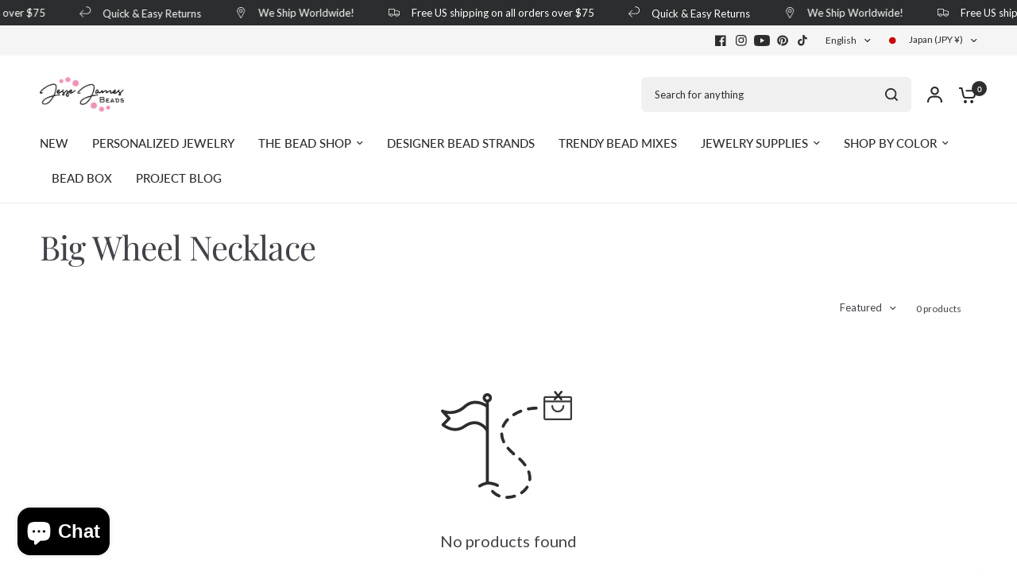

--- FILE ---
content_type: text/html; charset=UTF-8
request_url: https://api.commentsold.com/videeo/v1/sdk/jessejamesbeadsshvideeo?token=eyJjdHkiOiJKV1QiLCJhbGciOiJIUzI1NiIsInR5cCI6IkpXVCJ9.eyJpYXQiOjE3NjkwOTc2MTgsImlkIjoiYzJkYmIyZGQtNjY0OS00MmJlLWJkODEtNjQ5NDg0MThhZjhhIiwic2NwIjoidmlkZWVvIn0.pA6oPspR7ece301LnSwSt1erMnv3w_pbEP-2dNsrqSU&locale=en-JP&currency=JPY
body_size: 2831
content:
<!DOCTYPE html>
<html>
<head lang="en-US">
    <meta charset="utf-8" />
    <meta name="viewport" content="width=device-width, initial-scale=1" />
    <title>Videeo</title>

            <link rel="preload" href="https://sdk.justsell.live/assets/viewer-1750263744498297cfee5.css" as="style" onload="this.onload=null;this.rel='stylesheet'">
    </head>


<body id='videeo-viewer-body' style='overflow: hidden; background-color: transparent'>
    
            <script src="https://sdk.justsell.live/assets/viewer.7dbe39e2.js" id='scriptFile' defer></script>
    
    <div class="container" style="max-width: unset;">
        <div class="col-xs-12">
            <div id="cs-videeo--mount"></div>
        </div>
    </div>

    <!--suppress JSUnresolvedVariable -->
    <script >
                document.getElementById('scriptFile').addEventListener('load', initVideeoViewer);
                function getI18nFromURL() {
            const searchParams = new URLSearchParams(window.location.search);
            const i18n = {
                locale: searchParams.get('locale'),
                currency: searchParams.get('currency'),
            }
            return Object.keys(i18n).length > 0 ? i18n : undefined;
        }
        function initVideeoViewer() {
            VideeoViewer.init({
                baseUrl: "https://api.commentsold.com/videeo/v1/sdk/jessejamesbeadsshvideeo",
                brandColor: "#ee3493",
                customFont: {"title":"Lato","url":"https:\/\/fonts.googleapis.com\/css2?family=Lato:wght@300;400;700\u0026display=swap"},
                soldKeyword: "Sold",
                displaySoldCommentOnProductView: "1",
                customization: {
                    enableReplays: true,
                    hideNowShowing: false,
                    useRoundedCorners: true,
                    theme: "light"
                },
                fontColor: "",
                isLotwStreamingEnabled: "1",
                loginUrl: "https:\/\/api.commentsold.com\/videeo\/v1\/sdk\/jessejamesbeadsshvideeo\/facebook-auth",
                mountPoint: "cs-videeo--mount",
                pusherConfig: {"channels":{"presence":"presence-LiveSale2-jessejamesbeadsshvideeo","private":"private-LiveSale2-jessejamesbeadsshvideeo","public-product-overlay":"new-product-overlay-jessejamesbeadsshvideeo","shopifySync":"private-ShopifyProductSync-jessejamesbeadsshvideeo"},"cluster":"mt1","key":"53a66097dc63e4d9ec44","authUrl":"https:\/\/api.commentsold.com\/videeo\/v1\/sdk\/jessejamesbeadsshvideeo\/pusher\/auth"},
                redirectUrl: "https://jessejamesbeads.myshopify.com/pages/live-shopping",
                shopId: "jessejamesbeadsshvideeo",
                streamId: "",
                token: "eyJjdHkiOiJKV1QiLCJhbGciOiJIUzI1NiIsInR5cCI6IkpXVCJ9.eyJpYXQiOjE3NjkwOTc2MTgsImlkIjoiYzJkYmIyZGQtNjY0OS00MmJlLWJkODEtNjQ5NDg0MThhZjhhIiwic2NwIjoidmlkZWVvIn0.pA6oPspR7ece301LnSwSt1erMnv3w_pbEP-2dNsrqSU",
                user: null,
                i18n: getI18nFromURL(),
                isMiniplayerDisabled: false            });
        }
    </script>
</body>

</html>


--- FILE ---
content_type: text/json
request_url: https://conf.config-security.com/model
body_size: 86
content:
{"title":"recommendation AI model (keras)","structure":"release_id=0x67:4c:32:3b:78:6b:42:28:6a:45:7e:28:32:72:76:43:64:71:4b:5c:37:59:39:5d:77:7a:73:79:69;keras;6jd1qx883whkoa5umpglusoe12rewi8d3g2svw5xfskgxnd0sdxrxc9gierhiql57oi40i65","weights":"../weights/674c323b.h5","biases":"../biases/674c323b.h5"}